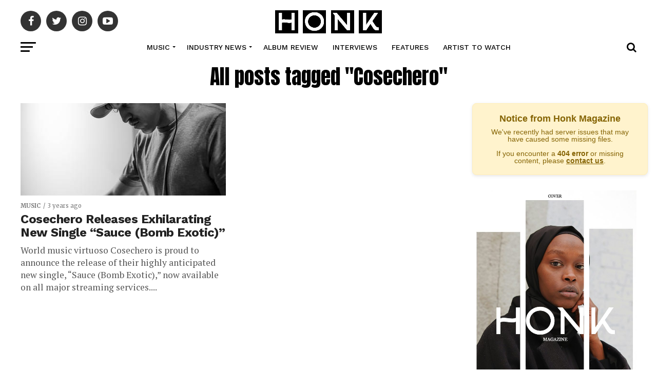

--- FILE ---
content_type: text/html; charset=utf-8
request_url: https://www.google.com/recaptcha/api2/aframe
body_size: 268
content:
<!DOCTYPE HTML><html><head><meta http-equiv="content-type" content="text/html; charset=UTF-8"></head><body><script nonce="1MdDqUBVSwWn7GfAMVv26A">/** Anti-fraud and anti-abuse applications only. See google.com/recaptcha */ try{var clients={'sodar':'https://pagead2.googlesyndication.com/pagead/sodar?'};window.addEventListener("message",function(a){try{if(a.source===window.parent){var b=JSON.parse(a.data);var c=clients[b['id']];if(c){var d=document.createElement('img');d.src=c+b['params']+'&rc='+(localStorage.getItem("rc::a")?sessionStorage.getItem("rc::b"):"");window.document.body.appendChild(d);sessionStorage.setItem("rc::e",parseInt(sessionStorage.getItem("rc::e")||0)+1);localStorage.setItem("rc::h",'1768870098507');}}}catch(b){}});window.parent.postMessage("_grecaptcha_ready", "*");}catch(b){}</script></body></html>